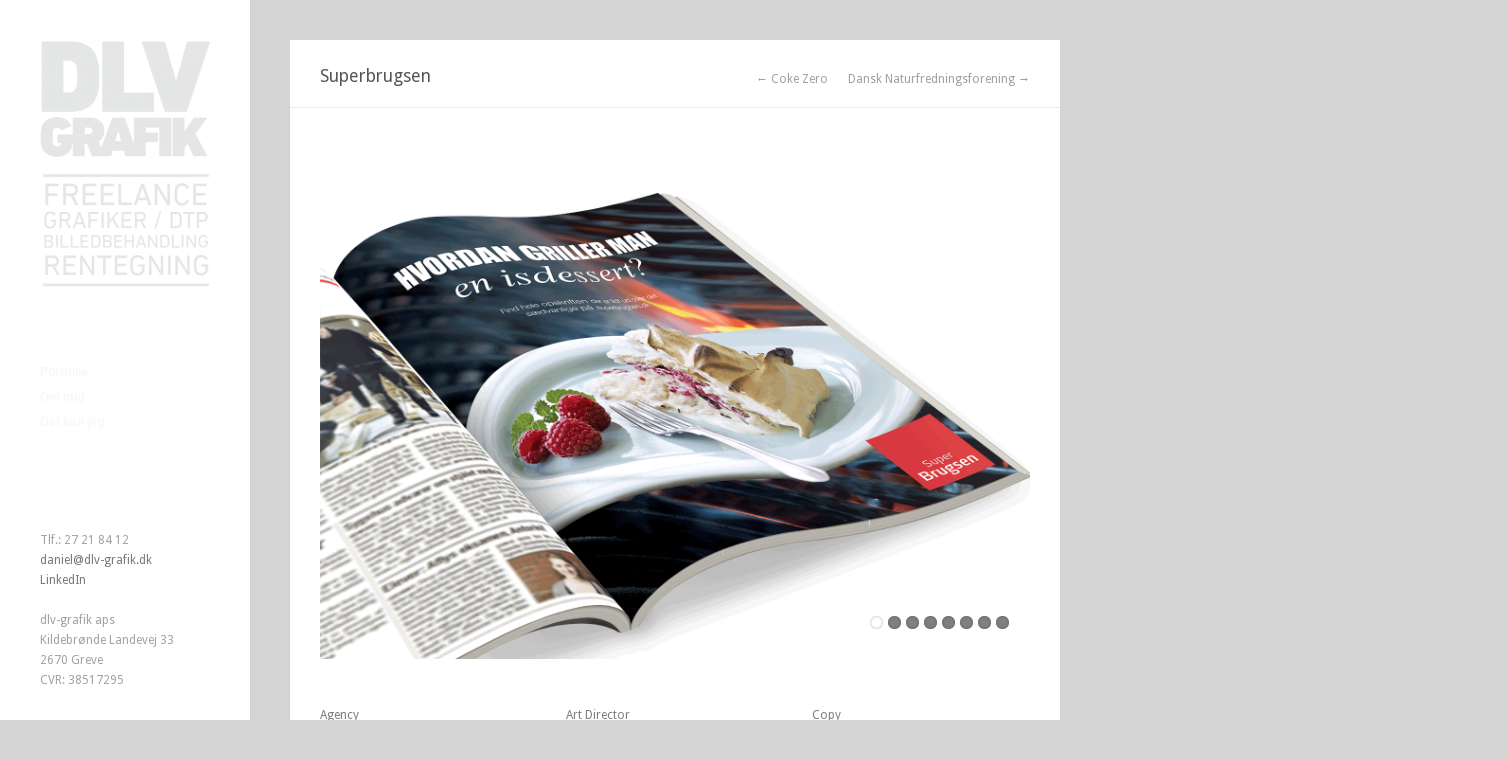

--- FILE ---
content_type: text/html; charset=UTF-8
request_url: http://www.dlv-grafik.dk/?project=superbrugsen
body_size: 4510
content:
<!DOCTYPE html>
<html lang="da-DK">

<head>
	<meta http-equiv="Content-Type" content="text/html; charset=UTF-8" />
	<title>dlv-grafik  &raquo; Superbrugsen</title>
	<meta name="viewport" content="width=device-width, initial-scale = 1.0, maximum-scale=1.0, user-scalable=no" />
	
						<link rel="stylesheet" type="text/css" href="//fonts.googleapis.com/css?family=Droid+Sans:regular,bold" />
		
		
		
	
	
	<link rel="stylesheet" href="http://www.dlv-grafik.dk/wp-content/themes/inkthemetrust/style.css" type="text/css" media="screen" />
	<link rel="alternate" type="application/rss+xml" title="dlv-grafik RSS Feed" href="http://www.dlv-grafik.dk/?feed=rss2" />
	<link rel="alternate" type="application/atom+xml" title="dlv-grafik Atom Feed" href="http://www.dlv-grafik.dk/?feed=atom" />
	<link rel="pingback" href="http://www.dlv-grafik.dk/xmlrpc.php" />
	
		
		
	<meta name='robots' content='max-image-preview:large' />
<link rel='dns-prefetch' href='//s.w.org' />
<link rel="alternate" type="application/rss+xml" title="dlv-grafik &raquo; Superbrugsen-kommentar-feed" href="http://www.dlv-grafik.dk/?feed=rss2&#038;p=497" />
		<script type="text/javascript">
			window._wpemojiSettings = {"baseUrl":"https:\/\/s.w.org\/images\/core\/emoji\/13.1.0\/72x72\/","ext":".png","svgUrl":"https:\/\/s.w.org\/images\/core\/emoji\/13.1.0\/svg\/","svgExt":".svg","source":{"concatemoji":"http:\/\/www.dlv-grafik.dk\/wp-includes\/js\/wp-emoji-release.min.js?ver=5.8.12"}};
			!function(e,a,t){var n,r,o,i=a.createElement("canvas"),p=i.getContext&&i.getContext("2d");function s(e,t){var a=String.fromCharCode;p.clearRect(0,0,i.width,i.height),p.fillText(a.apply(this,e),0,0);e=i.toDataURL();return p.clearRect(0,0,i.width,i.height),p.fillText(a.apply(this,t),0,0),e===i.toDataURL()}function c(e){var t=a.createElement("script");t.src=e,t.defer=t.type="text/javascript",a.getElementsByTagName("head")[0].appendChild(t)}for(o=Array("flag","emoji"),t.supports={everything:!0,everythingExceptFlag:!0},r=0;r<o.length;r++)t.supports[o[r]]=function(e){if(!p||!p.fillText)return!1;switch(p.textBaseline="top",p.font="600 32px Arial",e){case"flag":return s([127987,65039,8205,9895,65039],[127987,65039,8203,9895,65039])?!1:!s([55356,56826,55356,56819],[55356,56826,8203,55356,56819])&&!s([55356,57332,56128,56423,56128,56418,56128,56421,56128,56430,56128,56423,56128,56447],[55356,57332,8203,56128,56423,8203,56128,56418,8203,56128,56421,8203,56128,56430,8203,56128,56423,8203,56128,56447]);case"emoji":return!s([10084,65039,8205,55357,56613],[10084,65039,8203,55357,56613])}return!1}(o[r]),t.supports.everything=t.supports.everything&&t.supports[o[r]],"flag"!==o[r]&&(t.supports.everythingExceptFlag=t.supports.everythingExceptFlag&&t.supports[o[r]]);t.supports.everythingExceptFlag=t.supports.everythingExceptFlag&&!t.supports.flag,t.DOMReady=!1,t.readyCallback=function(){t.DOMReady=!0},t.supports.everything||(n=function(){t.readyCallback()},a.addEventListener?(a.addEventListener("DOMContentLoaded",n,!1),e.addEventListener("load",n,!1)):(e.attachEvent("onload",n),a.attachEvent("onreadystatechange",function(){"complete"===a.readyState&&t.readyCallback()})),(n=t.source||{}).concatemoji?c(n.concatemoji):n.wpemoji&&n.twemoji&&(c(n.twemoji),c(n.wpemoji)))}(window,document,window._wpemojiSettings);
		</script>
		<style type="text/css">
img.wp-smiley,
img.emoji {
	display: inline !important;
	border: none !important;
	box-shadow: none !important;
	height: 1em !important;
	width: 1em !important;
	margin: 0 .07em !important;
	vertical-align: -0.1em !important;
	background: none !important;
	padding: 0 !important;
}
</style>
	<link rel='stylesheet' id='wp-block-library-css'  href='http://www.dlv-grafik.dk/wp-includes/css/dist/block-library/style.min.css?ver=5.8.12' type='text/css' media='all' />
<link rel='stylesheet' id='superfish-css'  href='http://www.dlv-grafik.dk/wp-content/themes/inkthemetrust/css/superfish.css?ver=1.4.8' type='text/css' media='all' />
<link rel='stylesheet' id='supersized-css'  href='http://www.dlv-grafik.dk/wp-content/themes/inkthemetrust/css/supersized.css?ver=3.2.6' type='text/css' media='all' />
<link rel='stylesheet' id='slideshow-css'  href='http://www.dlv-grafik.dk/wp-content/themes/inkthemetrust/css/flexslider.css?ver=2.0' type='text/css' media='all' />
<script type='text/javascript' src='http://www.dlv-grafik.dk/wp-includes/js/jquery/jquery.min.js?ver=3.6.0' id='jquery-core-js'></script>
<script type='text/javascript' src='http://www.dlv-grafik.dk/wp-includes/js/jquery/jquery-migrate.min.js?ver=3.3.2' id='jquery-migrate-js'></script>
<script type='text/javascript' src='http://www.dlv-grafik.dk/wp-content/themes/inkthemetrust/js/supersized.3.2.6.min.js?ver=3.2.6' id='supersized-js'></script>
<link rel="https://api.w.org/" href="http://www.dlv-grafik.dk/index.php?rest_route=/" /><meta name="generator" content="WordPress 5.8.12" />
<link rel="canonical" href="http://www.dlv-grafik.dk/?project=superbrugsen" />
<link rel='shortlink' href='http://www.dlv-grafik.dk/?p=497' />
<link rel="alternate" type="application/json+oembed" href="http://www.dlv-grafik.dk/index.php?rest_route=%2Foembed%2F1.0%2Fembed&#038;url=http%3A%2F%2Fwww.dlv-grafik.dk%2F%3Fproject%3Dsuperbrugsen" />
<link rel="alternate" type="text/xml+oembed" href="http://www.dlv-grafik.dk/index.php?rest_route=%2Foembed%2F1.0%2Fembed&#038;url=http%3A%2F%2Fwww.dlv-grafik.dk%2F%3Fproject%3Dsuperbrugsen&#038;format=xml" />
<meta name="generator" content=" " />

<style type="text/css" media="screen">




#mainNav ul a, #mainNav ul li.sfHover ul a { color: #f7f7f7 !important;	}
	#mainNav ul li.current a,
	#mainNav ul li.current-cat a,
	#mainNav ul li.current_page_item a,
	#mainNav ul li.current-menu-item a,
	#mainNav ul li.current-post-ancestor a,
	.single-post #mainNav ul li.current_page_parent a,
	#mainNav ul li.current-category-parent a,
	#mainNav ul li.current-category-ancestor a,
	#mainNav ul li.current-portfolio-ancestor a,
	#mainNav ul li.current-projects-ancestor a {
		color: #f7f020 !important;
	}
	#mainNav ul li.sfHover a,
	#mainNav ul li a:hover,
	#mainNav ul li:hover {
		color: #f7f020 !important;
	}
	#mainNav ul li.sfHover ul a:hover { color: #f7f020 !important;}

blockquote, address {
	border-left: 5px solid #62777f;
}
#content #filterNav, #content .project.small .overlay, .f_circleG, .skillList li span a:hover, .tax-skill #pageHead { background: #62777f;}
@-webkit-keyframes f_fadeG{
0%{background-color:#ffffff}
100%{background-color:#62777f;}
}
@-moz-keyframes f_fadeG{
0%{background-color:#ffffff}
100%{background-color:#62777f;}
}
@-o-keyframes f_fadeG{
0%{background-color:#ffffff}
100%{background-color:#62777f;}
}
@-ms-keyframes f_fadeG{
0%{background-color:#ffffff}
100%{background-color:#62777f;}
}

a { color: #77a7b9;}
a:hover {color: #8dc7dc;}
.button, #searchsubmit, input[type="submit"] {background-color: #2e373e !important;}
.button:hover, #searchsubmit:hover, input[type="submit"]:hover {background-color: #595959 !important;}

body { background-image: none !important; background-color: #d4d4d4 !important;}</style>

<!--[if IE 7]>
<link rel="stylesheet" href="http://www.dlv-grafik.dk/wp-content/themes/inkthemetrust/css/ie7.css" type="text/css" media="screen" />
<![endif]-->
<!--[if IE 8]>
<link rel="stylesheet" href="http://www.dlv-grafik.dk/wp-content/themes/inkthemetrust/css/ie8.css" type="text/css" media="screen" />
<![endif]-->




<style type="text/css" id="custom-background-css">
body.custom-background { background-image: url("http://www.dlv-grafik.dk/wp-content/uploads/2015/09/Clintes_Master_BG.png"); background-position: center top; background-size: auto; background-repeat: no-repeat; background-attachment: fixed; }
</style>
		
</head>

<body class="project-template-default single single-project postid-497 custom-background " >

<div id="slideNav" class="panel">
	<a href="javascript:jQuery.pageslide.close()" class="closeBtn"></a>								
	
		<div class="menu-main-menu-container"><ul id="menu-main-menu" class=""><li id="menu-item-56" class="menu-item menu-item-type-post_type menu-item-object-page menu-item-home menu-item-56"><a href="http://www.dlv-grafik.dk/">Portfolie</a></li>
<li id="menu-item-85" class="menu-item menu-item-type-post_type menu-item-object-page menu-item-85"><a href="http://www.dlv-grafik.dk/?page_id=84">Om mig</a></li>
<li id="menu-item-556" class="menu-item menu-item-type-post_type menu-item-object-page menu-item-556"><a href="http://www.dlv-grafik.dk/?page_id=555">Det kan jeg</a></li>
</ul></div>	
				
</div>

<div id="container">	
<div id="header">
	<div class="inside clearfix">
							
				<div id="logo">
						
			<h1 class="logo"><a href="http://www.dlv-grafik.dk"><img src="http://www.dlv-grafik.dk/wp-content/uploads/2015/06/Untitled-12-220x300.png" alt="dlv-grafik" /></a></h1>
			
		</div>
		
		<div id="mainNav" class="clearfix">							
			<div class="menu-main-menu-container"><ul id="menu-main-menu-1" class="sf-menu"><li class="menu-item menu-item-type-post_type menu-item-object-page menu-item-home menu-item-56"><a href="http://www.dlv-grafik.dk/">Portfolie</a></li>
<li class="menu-item menu-item-type-post_type menu-item-object-page menu-item-85"><a href="http://www.dlv-grafik.dk/?page_id=84">Om mig</a></li>
<li class="menu-item menu-item-type-post_type menu-item-object-page menu-item-556"><a href="http://www.dlv-grafik.dk/?page_id=555">Det kan jeg</a></li>
</ul></div>			
		</div>
		
		<a href="#slideNav" class="menuToggle"></a>				
		
		<div id="sidebar">
			<div id="sidebar" class="clearfix">
	
    
		  		
    
	</div><!-- end sidebar -->	
		</div>
	</div>	
</div>


<div id="main" class="clearfix">		
				 
		<div id="content" class="clearfix">			
			<div id="pageHead">
				<h1>Superbrugsen</h1>
				<div class="projectNav clearfix">
					<div class="previous ">
						<a href="http://www.dlv-grafik.dk/?project=coke-zero" rel="next">&larr; Coke Zero</a>	
					</div>				
					<div class="next ">							
						<a href="http://www.dlv-grafik.dk/?project=dansk-naturfredningsforening" rel="prev">Dansk Naturfredningsforening  &rarr;</a>			
					</div>					
				</div> <!-- end navigation -->		
			</div>
			<div class="box post-497 project type-project status-publish has-post-thumbnail hentry skill-dtp skill-rentegning">
				<div class="inside">			
												    
					<div class="clearfix">   						
						<div class="flexslider"><ul class="slides">
<li><img src="http://www.dlv-grafik.dk/wp-content/uploads/2015/08/Superbrugsen_8.png" alt="" /></li>
<li><img src="http://www.dlv-grafik.dk/wp-content/uploads/2015/08/Superbrugsen_1.png" alt="" /></li>
<li><img src="http://www.dlv-grafik.dk/wp-content/uploads/2015/08/Superbrugsen_2.png" alt="" /></li>
<li><img src="http://www.dlv-grafik.dk/wp-content/uploads/2015/08/Superbrugsen_3.png" alt="" /></li>
<li><img src="http://www.dlv-grafik.dk/wp-content/uploads/2015/08/Superbrugsen_4.png" alt="" /></li>
<li><img src="http://www.dlv-grafik.dk/wp-content/uploads/2015/08/Superbrugsen_5.png" alt="" /></li>
<li><img src="http://www.dlv-grafik.dk/wp-content/uploads/2015/08/Superbrugsen_6.png" alt="" /></li>
<li><img src="http://www.dlv-grafik.dk/wp-content/uploads/2015/08/Superbrugsen_7.png" alt="" /></li>
</ul></div>
<div class="one_third column"></p>
<p>Agency<br />
<strong>UncleGrey</strong></p>
<p>Client<br />
<strong>Coop &#8211; Superbrugsen</strong></p>
<p></div>
<div class="one_third column"></p>
<p>Art Director<br />
<strong>William Hjort</strong></p>
<p>DTP / Final Art<br />
<strong>Daniel Leclercq Vrang</strong></p>
<p></div>
<div class="one_third column last"></p>
<p>Copy<br />
<strong>Charlotte Porsager</strong></p>
<p></div><div class="clearboth"></div>
					
																								<ul class="skillList clearfix"><li><span><a href="http://www.dlv-grafik.dk/?skill=dtp">DTP</a></span></li><li><span><a href="http://www.dlv-grafik.dk/?skill=rentegning">Rentegning</a></span></li>
</ul>	
														
					</div>
					


	
					
				</div>	
			</div>								    	
		</div>
	
	<div id="footer">					
					
		<div class="inside"><p>Tlf.: 27 21 84 12 <br>
<a href="mailto:daniel@dlv-grafik.dk">daniel@dlv-grafik.dk</a><br>
<a href="https://www.linkedin.com/in/danielleclercqvrang">LinkedIn</a><br>
<br>
dlv-grafik aps <br>
Kildebrønde Landevej 33 <br>
2670 Greve <br>
CVR: 38517295</p></div>
	</div><!-- end footer -->
</div><!-- end main -->
</div><!-- end container -->
<script type="text/javascript">  
	
	jQuery(function(){
		jQuery.supersized({
		
			//Functionality
			slideshow               :   0,		//Slideshow on/off
			autoplay				:	0,		//Slideshow starts playing automatically
			start_slide             :   1,		//Start slide (0 is random)			
			pause_hover             :   0,		//Pause slideshow on hover
			keyboard_nav            :   0,		//Keyboard navigation on/off
			performance				:	1,		//0-Normal, 1-Hybrid speed/quality, 2-Optimizes image quality, 3-Optimizes transition speed // (Only works for Firefox/IE, not Webkit)
			vertical_center         :   1,		//Vertically center background
			horizontal_center       :   1,		//Horizontally center background
			fit_portrait         	:   1,		//Portrait images will not exceed browser height
			fit_landscape			:   0,		//Landscape images will not exceed browser width
			navigation              :   0,		//Slideshow controls on/off
			thumbnail_navigation    :   0,		//Thumbnail navigation
			slide_counter           :   0,		//Display slide numbers
			slide_captions          :   0,		//Slide caption (Pull from "title" in slides array)
			slides 					:  	[		//Slideshow Images
			
												
													
														
												{image : 'http://www.dlv-grafik.dk/wp-content/uploads/2015/08/Superbrugsen_BG.png'}  
																						]										
		}); 
    });
    
</script><script type="text/javascript">
//<![CDATA[

jQuery(window).load(function() {			
	jQuery('.flexslider').flexslider({
		slideshowSpeed: 4000,  		
		slideshow: 1,				 				
		animation: 'slide',
		animationLoop: true,
		controlNav: true,  
		smoothHeight: true,           
		directionNav: true,
		pauseOnAction: true,            
		pauseOnHover: false,            
		useCSS: true,                   
		touch: true,                  
		video: false,
		after: function(slider) {				
										
		}	
	});  
});

//]]>
</script><script type='text/javascript' src='http://www.dlv-grafik.dk/wp-includes/js/comment-reply.min.js?ver=5.8.12' id='comment-reply-js'></script>
<script type='text/javascript' src='http://www.dlv-grafik.dk/wp-content/themes/inkthemetrust/js/superfish.js?ver=1.4.8' id='superfish-js'></script>
<script type='text/javascript' src='http://www.dlv-grafik.dk/wp-content/themes/inkthemetrust/js/jquery.fitvids.js?ver=1.0' id='fitvids-js'></script>
<script type='text/javascript' src='http://www.dlv-grafik.dk/wp-content/themes/inkthemetrust/js/jquery.isotope.min.js?ver=1.5.25' id='isotope-js'></script>
<script type='text/javascript' src='http://www.dlv-grafik.dk/wp-content/themes/inkthemetrust/js/jquery.flexslider-min.js?ver=1.8' id='slideshow-js'></script>
<script type='text/javascript' src='http://www.dlv-grafik.dk/wp-content/themes/inkthemetrust/js/jquery.pageslide.min.js?ver=2.0' id='pageslide-js'></script>
<script type='text/javascript' src='http://www.dlv-grafik.dk/wp-content/themes/inkthemetrust/js/theme_trust.js?ver=1.0' id='theme_trust_js-js'></script>
<script type='text/javascript' src='http://www.dlv-grafik.dk/wp-includes/js/wp-embed.min.js?ver=5.8.12' id='wp-embed-js'></script>
</body>
</html>